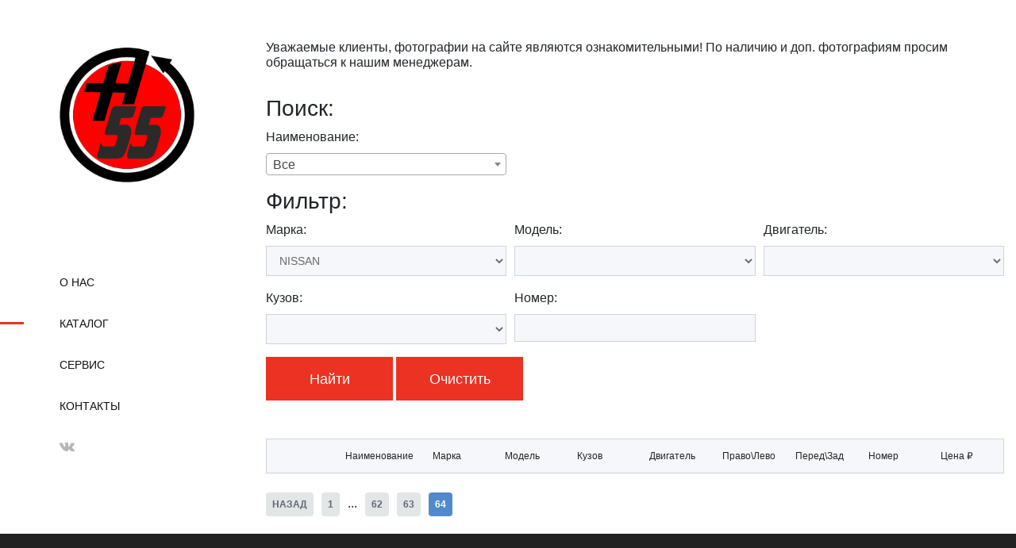

--- FILE ---
content_type: text/html; charset=UTF-8
request_url: https://n-55.ru/catalog/index.php?synonym=&mark=0_NISSAN&model=&mark_id=NISSAN&engine=&body=&number=&page=64
body_size: 11248
content:
<!DOCTYPE html>
<html lang="en">

<head>
    <meta charset="UTF-8">
    <meta name="description" content="">
    <meta http-equiv="X-UA-Compatible" content="IE=edge">
    <meta name="viewport" content="width=device-width, initial-scale=1, shrink-to-fit=no">
    <!-- The above 4 meta tags *must* come first in the head; any other head content must come *after* these tags -->

    <!-- Title  -->
    <title>Находка55 - контрактные запчасти из Японии в Омске | Каталог</title>

    <!-- Favicon  -->
    <link rel="icon" href="img/favicon.ico">

    <!-- Core Style CSS -->
    <link rel="stylesheet" href="css/core-style.css">
    <link rel="stylesheet" href="style.css">

    <!-- Bootstrap core CSS-->
    <link href="css/bootstrap.min.css" rel="stylesheet">

    <link href="https://cdnjs.cloudflare.com/ajax/libs/select2/4.0.6-rc.0/css/select2.min.css" rel="stylesheet" />
    <link href="https://cdnjs.cloudflare.com/ajax/libs/select2-bootstrap-theme/0.1.0-beta.10/select2-bootstrap.css" rel="stylesheet" />
    <link href="https://cdnjs.cloudflare.com/ajax/libs/select2-bootstrap-theme/0.1.0-beta.10/select2-bootstrap.min.css" rel="stylesheet" />

    <style>
    			.pagination_p {
    				list-style-type: none;
    				padding: 10px 0;
    				display: inline-flex;
    				justify-content: space-between;
    				box-sizing: border-box;
    			}
    			.pagination_p li {
    				box-sizing: border-box;
    				padding-right: 10px;
    			}
    			.pagination_p li a {
    				box-sizing: border-box;
    				background-color: #e2e6e6;
    				padding: 8px;
    				text-decoration: none;
    				font-size: 12px;
    				font-weight: bold;
    				color: #616872;
    				border-radius: 4px;
    			}
    			.pagination_p li a:hover {
    				background-color: #d4dada;
    			}
    			.pagination_p .next a, .pagination_p .prev a {
    				text-transform: uppercase;
    				font-size: 12px;
    			}
    			.pagination_p .currentpage a {
    				background-color: #518acb;
    				color: #fff;
    			}
    			.pagination_p .currentpage a:hover {
    				background-color: #518acb;
    			}
    			</style>
</head>

<body>
    <!-- ##### Main Content Wrapper Start ##### -->
    <div class="main-content-wrapper d-flex clearfix">

        <!-- Mobile Nav (max width 767px)-->
        <div class="mobile-nav">
            <!-- Navbar Brand -->
            <div class="amado-navbar-brand">
                <a href="index.php"><img src="img/logo.png" width="50" height="50" alt=""></a>
            </div>
            <!-- Navbar Toggler -->
            <div class="amado-navbar-toggler">
                <span></span><span></span><span></span>
            </div>
        </div>

        <!-- Header Area Start -->
        <header class="header-area clearfix">
            <!-- Close Icon -->
            <div class="nav-close">
                <i class="fa fa-close" aria-hidden="true"></i>
            </div>
            <!-- Logo -->
            <div class="logo">
                <a href="https://n-55.ru/" target="_blank"><img src="img/logo.png" alt=""></a>
            </div>
            <!-- Amado Nav -->
            <nav class="amado-nav">
                <ul>
                    <li><a href="https://n-55.ru/#about" target="_blank">О нас</a></li>
                    <li class="active"><a href="index.php" target="_blank">Каталог</a></li>
                    <li><a href="https://n-55.ru/#howto" target="_blank">Сервис</a></li>
                    <li><a href="https://n-55.ru/#contact" target="_blank">Контакты</a></li>
                </ul>
            </nav>
            <!-- Social Button -->
            <div class="social-info d-flex justify-content-between">
                <a href="https://vk.com/ipmorochev55" target="_blank"><i class="fa fa-vk" aria-hidden="true"></i></a>
            </div>
            <!-- Login Content -->
        </header>
        <!-- Header Area End -->

        <!-- Product Catagories Area Start -->
        <div class="products-catagories-area clearfix">
            <div class="container-fluid">
                <div class="checkout_details_area mt-50 clearfix">
                  <h6>Уважаемые клиенты, фотографии на сайте являются ознакомительными! По наличию и доп. фотографиям просим обращаться к нашим менеджерам.</h6>
                   <br>
                    <form action="index.php" method="POST" id="filter">
                        <h3>Поиск:</h3>
                        <div class="form-row">
                            <div class="form-group col-md-4">
                                <label for="f11">Наименование:</label>
                                <select class="form-control" name='synonym' onchange='this.form.submit()' id='f11'>
                                    <option value="" selected="selected">Все</option>

                                    <option value="airbag крыши">airbag крыши</option><option value="airbag на руль">airbag на руль</option><option value="airbag пассажирский">airbag пассажирский</option><option value="airbag под рулем">airbag под рулем</option><option value="cd-чейнджер">cd-чейнджер</option><option value="dvd rom">dvd rom</option><option value="srs кольцо">srs кольцо</option><option value="tv tuner">tv tuner</option><option value="абсорбер">абсорбер</option><option value="АКПП">АКПП</option><option value="амортизатор">амортизатор</option><option value="амортизатор багажника">амортизатор багажника</option><option value="амортизатор двери">амортизатор двери</option><option value="амортизатор капота">амортизатор капота</option><option value="антенна">антенна</option><option value="антенна иммобилайзера">антенна иммобилайзера</option><option value="балка">балка</option><option value="балка акпп">балка акпп</option><option value="балка под радиатор">балка под радиатор</option><option value="балка под редуктор">балка под редуктор</option><option value="балка подвески">балка подвески</option><option value="балка продольная">балка продольная</option><option value="балонник">балонник</option><option value="бампер">бампер</option><option value="барабан тормозной">барабан тормозной</option><option value="бардачок">бардачок</option><option value="бардачок в панель">бардачок в панель</option><option value="бардачок между сиденьями">бардачок между сиденьями</option><option value="бархотка стекла">бархотка стекла</option><option value="бачок">бачок</option><option value="бачок влагоудалителя">бачок влагоудалителя</option><option value="бачок гидроусилителя">бачок гидроусилителя</option><option value="бачок ГТЦ">бачок ГТЦ</option><option value="бачок гур">бачок гур</option><option value="бачок омывателя">бачок омывателя</option><option value="бачок расширительный">бачок расширительный</option><option value="бачок стеклоомывателя">бачок стеклоомывателя</option><option value="бензобак">бензобак</option><option value="блок abs">блок abs</option><option value="блок airbag">блок airbag</option><option value="блок efi">блок efi</option><option value="блок srs">блок srs</option><option value="блок иммобилайзер">блок иммобилайзер</option><option value="блок иммобилайзера">блок иммобилайзера</option><option value="блок клапанов">блок клапанов</option><option value="блок кнопок">блок кнопок</option><option value="блок комфорта">блок комфорта</option><option value="блок коррекции  фар">блок коррекции  фар</option><option value="блок подрулевых переключателей">блок подрулевых переключателей</option><option value="блок предохранителей">блок предохранителей</option><option value="блок предохранителей под капот">блок предохранителей под капот</option><option value="блок розжига">блок розжига</option><option value="блок розжига ксенона">блок розжига ксенона</option><option value="блок упр. стеклоподьемниками">блок упр. стеклоподьемниками</option><option value="блок управления">блок управления</option><option value="блок управления abs">блок управления abs</option><option value="блок управления airbag">блок управления airbag</option><option value="блок управления efi">блок управления efi</option><option value="блок управления esp">блок управления esp</option><option value="блок управления ets">блок управления ets</option><option value="блок управления акпп">блок управления акпп</option><option value="блок управления дверьми">блок управления дверьми</option><option value="блок управления замками">блок управления замками</option><option value="блок управления зеркалами">блок управления зеркалами</option><option value="блок управления климат-контролем">блок управления климат-контролем</option><option value="блок управления климатом сидений">блок управления климатом сидений</option><option value="блок управления освещением">блок управления освещением</option><option value="блок управления парковкой">блок управления парковкой</option><option value="блок управления раздаточной коробкой">блок управления раздаточной коробкой</option><option value="блок управления рулевой колонкой">блок управления рулевой колонкой</option><option value="блок управления рулевой рейкой">блок управления рулевой рейкой</option><option value="блок управления светом">блок управления светом</option><option value="блок управления стеклоочистителем">блок управления стеклоочистителем</option><option value="блок управления телефоном">блок управления телефоном</option><option value="блок управления форсунками">блок управления форсунками</option><option value="болт шкива коленвала">болт шкива коленвала</option><option value="бронепровод">бронепровод</option><option value="брызговик">брызговик</option><option value="брызговики комплект">брызговики комплект</option><option value="буксировочное кольцо">буксировочное кольцо</option><option value="вакуумник">вакуумник</option><option value="вентилятор">вентилятор</option><option value="вентилятор радиатора кондиционера">вентилятор радиатора кондиционера</option><option value="ветровик">ветровик</option><option value="ветровики комплект">ветровики комплект</option><option value="вискомуфта">вискомуфта</option><option value="вкладыш">вкладыш</option><option value="влагоотделитель">влагоотделитель</option><option value="воздуховод">воздуховод</option><option value="воздухозаборник">воздухозаборник</option><option value="втулка стабилизатора">втулка стабилизатора</option><option value="высоковольтные провода">высоковольтные провода</option><option value="гайки колесные">гайки колесные</option><option value="генератор">генератор</option><option value="гидрокомпенсатор">гидрокомпенсатор</option><option value="гидроусилитель">гидроусилитель</option><option value="главный тормозной">главный тормозной</option><option value="главный тормозной цилиндр">главный тормозной цилиндр</option><option value="главный цилиндр сцепления">главный цилиндр сцепления</option><option value="глушитель">глушитель</option><option value="горловина радиатора">горловина радиатора</option><option value="горловина топливного бака">горловина топливного бака</option><option value="гофра воздушного фильтра">гофра воздушного фильтра</option><option value="датчик">датчик</option><option value="датчик abs">датчик abs</option><option value="датчик airbag">датчик airbag</option><option value="датчик srs">датчик srs</option><option value="датчик vtec">датчик vtec</option><option value="датчик vvt-i">датчик vvt-i</option><option value="датчик дождя">датчик дождя</option><option value="датчик загрязнения воздуха">датчик загрязнения воздуха</option><option value="датчик замедления">датчик замедления</option><option value="датчик коленвала">датчик коленвала</option><option value="датчик курсовой устойчивости">датчик курсовой устойчивости</option><option value="датчик положения коленвала">датчик положения коленвала</option><option value="датчик положения распредвала">датчик положения распредвала</option><option value="датчик положения руля">датчик положения руля</option><option value="датчик расхода воздуха">датчик расхода воздуха</option><option value="датчик солнечного света">датчик солнечного света</option><option value="датчик температуры">датчик температуры</option><option value="датчик температуры салона">датчик температуры салона</option><option value="датчик удара">датчик удара</option><option value="датчик уровня кузова">датчик уровня кузова</option><option value="датчик уровня масла">датчик уровня масла</option><option value="датчик уровня охлаждающей жидкости">датчик уровня охлаждающей жидкости</option><option value="датчик уровня топлива">датчик уровня топлива</option><option value="датчик ускорения">датчик ускорения</option><option value="датчик холостого хода">датчик холостого хода</option><option value="дверь">дверь</option><option value="дверь 5-я">дверь 5-я</option><option value="двигатель">двигатель</option><option value="декоративная крышка двс">декоративная крышка двс</option><option value="декоративная крышка на двигатель">декоративная крышка на двигатель</option><option value="дефендер">дефендер</option><option value="дефлектор радиатора">дефлектор радиатора</option><option value="диагностический разъем">диагностический разъем</option><option value="динамик">динамик</option><option value="диск тормозной">диск тормозной</option><option value="дисплей информационный">дисплей информационный</option><option value="диффузор радиатора">диффузор радиатора</option><option value="домкрат">домкрат</option><option value="дросельная заслонка">дросельная заслонка</option><option value="дроссельная заслонка">дроссельная заслонка</option><option value="жабо">жабо</option><option value="заглушка">заглушка</option><option value="заглушка на крыло">заглушка на крыло</option><option value="задний дворник">задний дворник</option><option value="заливная горловина топливного бака">заливная горловина топливного бака</option><option value="замок">замок</option><option value="замок 5-й двери">замок 5-й двери</option><option value="замок двери">замок двери</option><option value="замок зажигания">замок зажигания</option><option value="замок капота">замок капота</option><option value="замок лючка бензобака">замок лючка бензобака</option><option value="защита">защита</option><option value="защита бампера">защита бампера</option><option value="защита двигателя">защита двигателя</option><option value="Защита днища">Защита днища</option><option value="защита замка капота">защита замка капота</option><option value="защита кпп">защита кпп</option><option value="защита под крыло">защита под крыло</option><option value="защита радиатора">защита радиатора</option><option value="защита топливного бака">защита топливного бака</option><option value="зеркало">зеркало</option><option value="зеркало на крыло">зеркало на крыло</option><option value="зеркало салона">зеркало салона</option><option value="интеркулер">интеркулер</option><option value="интеркуллер">интеркуллер</option><option value="ионизатор">ионизатор</option><option value="испаритель кондиционера">испаритель кондиционера</option><option value="камера заднего вида">камера заднего вида</option><option value="капот">капот</option><option value="кардан">кардан</option><option value="карданный вал">карданный вал</option><option value="карман">карман</option><option value="катализатор">катализатор</option><option value="катушка зажигания">катушка зажигания</option><option value="клапан">клапан</option><option value="клапан vvt-i">клапан vvt-i</option><option value="клапан вентиляции топливного бака">клапан вентиляции топливного бака</option><option value="клапан впускной">клапан впускной</option><option value="клапанная крышка">клапанная крышка</option><option value="клык бампера">клык бампера</option><option value="ключ зажигания">ключ зажигания</option><option value="кнопка">кнопка</option><option value="кнопка 4wd">кнопка 4wd</option><option value="кнопка 5-й двери">кнопка 5-й двери</option><option value="кнопка аварийной сигнализации">кнопка аварийной сигнализации</option><option value="кнопка запуска двигателя">кнопка запуска двигателя</option><option value="кнопка люка">кнопка люка</option><option value="кнопка мультируля">кнопка мультируля</option><option value="кнопка открывания багажника">кнопка открывания багажника</option><option value="кнопка регулировки зеркал">кнопка регулировки зеркал</option><option value="кнопка старта">кнопка старта</option><option value="кнопка стеклоподъемника">кнопка стеклоподъемника</option><option value="кнопка стояночного тормоза">кнопка стояночного тормоза</option><option value="ковер пола">ковер пола</option><option value="коврики комплект">коврики комплект</option><option value="кожух грм">кожух грм</option><option value="кожух радиатора">кожух радиатора</option><option value="кожух рулевой колонки">кожух рулевой колонки</option><option value="кожух рулевой рейки">кожух рулевой рейки</option><option value="кожух тормозного диска">кожух тормозного диска</option><option value="козырек солнцезащитный">козырек солнцезащитный</option><option value="коленвал">коленвал</option><option value="коллектор впускной">коллектор впускной</option><option value="колодки тормозные">колодки тормозные</option><option value="колпак">колпак</option><option value="колпак запасного колеса">колпак запасного колеса</option><option value="кольца поршневые">кольца поршневые</option><option value="кольцо глушителя">кольцо глушителя</option><option value="коммутатор">коммутатор</option><option value="компрессор">компрессор</option><option value="компрессор кондиционера">компрессор кондиционера</option><option value="компьютер">компьютер</option><option value="консоль">консоль</option><option value="консоль кпп">консоль кпп</option><option value="консоль магнитофона">консоль магнитофона</option><option value="консоль под щиток приборов">консоль под щиток приборов</option><option value="консоль центральная">консоль центральная</option><option value="контактная группа замка зажигания">контактная группа замка зажигания</option><option value="концевик двери">концевик двери</option><option value="концевик под педаль тормоза">концевик под педаль тормоза</option><option value="корзина сц.+диск">корзина сц.+диск</option><option value="корзина сцепления">корзина сцепления</option><option value="коробка для блока efi">коробка для блока efi</option><option value="корпус efi">корпус efi</option><option value="корпус воздушного фильтра">корпус воздушного фильтра</option><option value="корпус масляного фильтра">корпус масляного фильтра</option><option value="корпус радиатора печки">корпус радиатора печки</option><option value="корпус термостата">корпус термостата</option><option value="корректор фары">корректор фары</option><option value="коса двс">коса двс</option><option value="коса салона">коса салона</option><option value="крепление автомагнитолы">крепление автомагнитолы</option><option value="крепление аккумулятора">крепление аккумулятора</option><option value="крепление балки подвески">крепление балки подвески</option><option value="крепление бампера">крепление бампера</option><option value="крепление глушителя">крепление глушителя</option><option value="крепление запасного колеса">крепление запасного колеса</option><option value="крепление капота">крепление капота</option><option value="крепление радиатора">крепление радиатора</option><option value="крепление фары">крепление фары</option><option value="крестовина">крестовина</option><option value="крестовина рулевого управления">крестовина рулевого управления</option><option value="кронштейн">кронштейн</option><option value="кронштейн бампера">кронштейн бампера</option><option value="кронштейн усилителя бампера">кронштейн усилителя бампера</option><option value="крыло">крыло</option><option value="крыша">крыша</option><option value="крышка багажника">крышка багажника</option><option value="крышка зеркала заднего вида">крышка зеркала заднего вида</option><option value="крышка ремня ГРМ">крышка ремня ГРМ</option><option value="кулиса">кулиса</option><option value="лейба">лейба</option><option value="личинка замка">личинка замка</option><option value="личинка замка зажигания">личинка замка зажигания</option><option value="лобовина">лобовина</option><option value="лонжерон">лонжерон</option><option value="лючок бензобака">лючок бензобака</option><option value="лямбда-зонд">лямбда-зонд</option><option value="магнитофон">магнитофон</option><option value="масляный насос">масляный насос</option><option value="маховик">маховик</option><option value="механизм стояночного тормоза">механизм стояночного тормоза</option><option value="МКПП">МКПП</option><option value="молдинг">молдинг</option><option value="молдинг бампера">молдинг бампера</option><option value="молдинг на бампер">молдинг на бампер</option><option value="молдинг порога">молдинг порога</option><option value="монитор">монитор</option><option value="мост">мост</option><option value="мотор дворников">мотор дворников</option><option value="мотор печки">мотор печки</option><option value="мотор стеклоочистителя">мотор стеклоочистителя</option><option value="мотор стеклоподъемника">мотор стеклоподъемника</option><option value="моторчик омывателя стекла">моторчик омывателя стекла</option><option value="моторчик регулятора фаз газораспределения">моторчик регулятора фаз газораспределения</option><option value="муфта vvti">муфта vvti</option><option value="набор инструмента">набор инструмента</option><option value="накладка 5-й двери">накладка 5-й двери</option><option value="НАКЛАДКА ДВЕРИ">НАКЛАДКА ДВЕРИ</option><option value="накладка декоративная">накладка декоративная</option><option value="накладка замка багажника">накладка замка багажника</option><option value="накладка на дверь">накладка на дверь</option><option value="накладка на крыло">накладка на крыло</option><option value="накладка на стойку кузова">накладка на стойку кузова</option><option value="накладка на торпедо">накладка на торпедо</option><option value="накладка на торпеду">накладка на торпеду</option><option value="накладка порога">накладка порога</option><option value="накладка решетки радиатора">накладка решетки радиатора</option><option value="накладка щитка приборов">накладка щитка приборов</option><option value="направляющая бампера">направляющая бампера</option><option value="направляющая суппорта">направляющая суппорта</option><option value="насос воздушный">насос воздушный</option><option value="насос продувки катализатора">насос продувки катализатора</option><option value="натяжитель">натяжитель</option><option value="натяжитель приводного ремня">натяжитель приводного ремня</option><option value="обшивка багажника">обшивка багажника</option><option value="обшивка дверей">обшивка дверей</option><option value="обшивка двери багажника">обшивка двери багажника</option><option value="обшивка салона">обшивка салона</option><option value="обшивка стойки кузова">обшивка стойки кузова</option><option value="ограничитель двери">ограничитель двери</option><option value="опора стойки">опора стойки</option><option value="отбойник">отбойник</option><option value="панель">панель</option><option value="патрубок воздушного фильтра">патрубок воздушного фильтра</option><option value="патрубок интеркулера">патрубок интеркулера</option><option value="патрубок радиатора">патрубок радиатора</option><option value="патрубок радиатора печки">патрубок радиатора печки</option><option value="патрубок турбины">патрубок турбины</option><option value="педаль газа">педаль газа</option><option value="педаль подачи топлива">педаль подачи топлива</option><option value="педаль ручника">педаль ручника</option><option value="педаль тормоза">педаль тормоза</option><option value="пенопласт в бампер">пенопласт в бампер</option><option value="пепельница">пепельница</option><option value="переключатель подрулевой управления магнитолой">переключатель подрулевой управления магнитолой</option><option value="петля 5-двери">петля 5-двери</option><option value="петля багажника">петля багажника</option><option value="петля дверная">петля дверная</option><option value="петля капота">петля капота</option><option value="петля крышки багажника">петля крышки багажника</option><option value="планка под лобовое стекло">планка под лобовое стекло</option><option value="плафон">плафон</option><option value="плафон салонный">плафон салонный</option><option value="площадка под аккумулятор">площадка под аккумулятор</option><option value="поводок дворника">поводок дворника</option><option value="поводок стеклоочистителя">поводок стеклоочистителя</option><option value="повторитель в бампер">повторитель в бампер</option><option value="повторитель в крыло">повторитель в крыло</option><option value="повторитель поворота">повторитель поворота</option><option value="подкрылок">подкрылок</option><option value="подлокотник">подлокотник</option><option value="подрулевой переключатель">подрулевой переключатель</option><option value="подрулевые лепестки">подрулевые лепестки</option><option value="подставка под ногу">подставка под ногу</option><option value="подстаканник">подстаканник</option><option value="подушка акпп">подушка акпп</option><option value="подушка балки">подушка балки</option><option value="подушка глушителя">подушка глушителя</option><option value="подушка двигателя">подушка двигателя</option><option value="подушка двс">подушка двс</option><option value="подушка кпп">подушка кпп</option><option value="подушка редуктора">подушка редуктора</option><option value="подшипник">подшипник</option><option value="подшипник опоры стойки">подшипник опоры стойки</option><option value="подшипник ступичный">подшипник ступичный</option><option value="полка">полка</option><option value="полка багажника">полка багажника</option><option value="помпа">помпа</option><option value="помпа водяная">помпа водяная</option><option value="порог">порог</option><option value="порог кузова">порог кузова</option><option value="порожек пластиковый">порожек пластиковый</option><option value="поршень с шатуном">поршень с шатуном</option><option value="привод">привод</option><option value="привод троса круиз-контрля">привод троса круиз-контрля</option><option value="прикуриватель">прикуриватель</option><option value="пробка бензобака">пробка бензобака</option><option value="провод высокого напряжения (комплект)">провод высокого напряжения (комплект)</option><option value="проводка датчика ABS">проводка датчика ABS</option><option value="проводка салона">проводка салона</option><option value="прокладка">прокладка</option><option value="прокладка впускного коллектора">прокладка впускного коллектора</option><option value="прокладка выпускного коллектора">прокладка выпускного коллектора</option><option value="прокладка клапанной крышки">прокладка клапанной крышки</option><option value="прокладка помпы">прокладка помпы</option><option value="ПРОКЛАДКА ФИЛЬТРА">ПРОКЛАДКА ФИЛЬТРА</option><option value="пружина">пружина</option><option value="пульт управления навигацией">пульт управления навигацией</option><option value="пыльник">пыльник</option><option value="рабочий цилиндр сцепления">рабочий цилиндр сцепления</option><option value="радиатор гидроусилителя">радиатор гидроусилителя</option><option value="радиатор кондиционера">радиатор кондиционера</option><option value="радиатор основной">радиатор основной</option><option value="радиатор печки">радиатор печки</option><option value="раздатка">раздатка</option><option value="раздаточная коробка">раздаточная коробка</option><option value="рамка магнитофона">рамка магнитофона</option><option value="рамка радиатора">рамка радиатора</option><option value="распорка">распорка</option><option value="распредвал">распредвал</option><option value="регулятор давления топлива">регулятор давления топлива</option><option value="регулятор подсветки панели приборов">регулятор подсветки панели приборов</option><option value="регулятор холостого хода">регулятор холостого хода</option><option value="редуктор">редуктор</option><option value="резистор вентилятора охлаждения">резистор вентилятора охлаждения</option><option value="резистор топливного насоса">резистор топливного насоса</option><option value="рейка топливная">рейка топливная</option><option value="рейлинги">рейлинги</option><option value="реле">реле</option><option value="реле поворота">реле поворота</option><option value="реле стартера">реле стартера</option><option value="реле топливного насоса">реле топливного насоса</option><option value="ремень">ремень</option><option value="ремень безопасности">ремень безопасности</option><option value="ремень грм">ремень грм</option><option value="ремень клиновой">ремень клиновой</option><option value="ремкомплект">ремкомплект</option><option value="реостат">реостат</option><option value="ресничка">ресничка</option><option value="решетка в бампер">решетка в бампер</option><option value="решетка радиатора">решетка радиатора</option><option value="ролик">ролик</option><option value="ролик навесного оборудования">ролик навесного оборудования</option><option value="ролик натяжной">ролик натяжной</option><option value="ролик обводной">ролик обводной</option><option value="рулевая колонка">рулевая колонка</option><option value="рулевая рейка">рулевая рейка</option><option value="рулевой карданчик">рулевой карданчик</option><option value="руль с airbag">руль с airbag</option><option value="ручка в салоне">ручка в салоне</option><option value="ручка двери">ручка двери</option><option value="ручка двери внешняя">ручка двери внешняя</option><option value="ручка двери внутренняя">ручка двери внутренняя</option><option value="ручка кпп">ручка кпп</option><option value="ручка открытия багажника">ручка открытия багажника</option><option value="ручка открытия капота">ручка открытия капота</option><option value="ручка ручника">ручка ручника</option><option value="рычаг">рычаг</option><option value="рычаг продольный">рычаг продольный</option><option value="сайлентблок">сайлентблок</option><option value="сальник">сальник</option><option value="сальник клапана">сальник клапана</option><option value="сальник коленвала">сальник коленвала</option><option value="сальник привода">сальник привода</option><option value="сальник распредвала">сальник распредвала</option><option value="светильник салона">светильник салона</option><option value="светоотражатель">светоотражатель</option><option value="свеча накала">свеча накала</option><option value="селектор акпп">селектор акпп</option><option value="сервопривод">сервопривод</option><option value="сервопривод заслонок печки">сервопривод заслонок печки</option><option value="сигнал звуковой">сигнал звуковой</option><option value="сидение">сидение</option><option value="соленоид регулятора фаз газораспределения">соленоид регулятора фаз газораспределения</option><option value="стабилизатор">стабилизатор</option><option value="стартер">стартер</option><option value="стекло 5-й двери">стекло 5-й двери</option><option value="стеклоподъемник">стеклоподъемник</option><option value="стеклоподъемник 5-й двери">стеклоподъемник 5-й двери</option><option value="стойка">стойка</option><option value="стойка кузова средняя">стойка кузова средняя</option><option value="стойка стабилизатора">стойка стабилизатора</option><option value="стоп-сигнал">стоп-сигнал</option><option value="ступица">ступица</option><option value="суппорт">суппорт</option><option value="сцепление">сцепление</option><option value="телевизор">телевизор</option><option value="тнвд">тнвд</option><option value="топливный бак">топливный бак</option><option value="топливный насос">топливный насос</option><option value="топливный шланг">топливный шланг</option><option value="тормозной вакум">тормозной вакум</option><option value="тормозной диск">тормозной диск</option><option value="тормозной цилиндр">тормозной цилиндр</option><option value="тормозные колодки">тормозные колодки</option><option value="трамблер">трамблер</option><option value="трапеция дворников">трапеция дворников</option><option value="трос акпп">трос акпп</option><option value="трос багажника">трос багажника</option><option value="трос бензобака">трос бензобака</option><option value="трос капота">трос капота</option><option value="трос переключения кпп">трос переключения кпп</option><option value="трос ручника">трос ручника</option><option value="тросик газа">тросик газа</option><option value="тросик кикдауна">тросик кикдауна</option><option value="тросик кпп">тросик кпп</option><option value="тросик ручника">тросик ручника</option><option value="трубка кондиционера">трубка кондиционера</option><option value="трубка охлаждения акпп">трубка охлаждения акпп</option><option value="трубка тнвд">трубка тнвд</option><option value="трубка топливная">трубка топливная</option><option value="турбина">турбина</option><option value="тяга поперечная">тяга поперечная</option><option value="уголок">уголок</option><option value="уголок жабо">уголок жабо</option><option value="уголок зеркала">уголок зеркала</option><option value="уголок крыла">уголок крыла</option><option value="уголок подкрылка">уголок подкрылка</option><option value="уплотнение дверное">уплотнение дверное</option><option value="уплотнитель радиатора">уплотнитель радиатора</option><option value="усиление бампера">усиление бампера</option><option value="усилитель бампера">усилитель бампера</option><option value="усилитель звука">усилитель звука</option><option value="фара">фара</option><option value="фильтр воздушный">фильтр воздушный</option><option value="фильтр масляный">фильтр масляный</option><option value="фильтр паров топлива">фильтр паров топлива</option><option value="фильтр топливный">фильтр топливный</option><option value="фонарь заднего хода">фонарь заднего хода</option><option value="форсунка">форсунка</option><option value="холодильник">холодильник</option><option value="цапфа">цапфа</option><option value="часы">часы</option><option value="шаровая опора">шаровая опора</option><option value="шатун">шатун</option><option value="шкив">шкив</option><option value="шкив коленвала">шкив коленвала</option><option value="шланг">шланг</option><option value="шланг акпп">шланг акпп</option><option value="шланг гидроусилителя">шланг гидроусилителя</option><option value="шланг гидроусилителя руля">шланг гидроусилителя руля</option><option value="шланг кондиционера">шланг кондиционера</option><option value="шланг топливный">шланг топливный</option><option value="шланг тормозной">шланг тормозной</option><option value="шлейф-лента air bag">шлейф-лента air bag</option><option value="шрус">шрус</option><option value="шторка багажника">шторка багажника</option><option value="шторка окна">шторка окна</option><option value="щиток приборов">щиток приборов</option><option value="щиток тормозного диска">щиток тормозного диска</option><option value="щуп масляный">щуп масляный</option><option value="электропривод">электропривод</option><option value="эмблема">эмблема</option>
                                </select>
                            </div>
                        </div>
                        <h3>Фильтр:</h3>
                        <div class="form-row">
                            <div class="form-group col-md-4">
                                <label for="f22">Марка:</label>
                                <select class="form-control" name='mark' onchange='this.form.submit()' id='f22'>
                                    <option value="" selected="selected">Все</option>

                                    <option value="0_"></option><option value="0_ACURA">ACURA</option><option value="0_AUDI">AUDI</option><option value="0_BMW">BMW</option><option value="0_CHERY">CHERY</option><option value="0_CHEVROLET">CHEVROLET</option><option value="0_DAEWOO">DAEWOO</option><option value="0_DAIHATSU">DAIHATSU</option><option value="0_DODGE">DODGE</option><option value="0_ECLIPSE">ECLIPSE</option><option value="0_FORD">FORD</option><option value="0_GATHERS">GATHERS</option><option value="0_HONDA">HONDA</option><option value="0_HYUNDAI">HYUNDAI</option><option value="0_INFINITI">INFINITI</option><option value="0_ISUZU">ISUZU</option><option value="0_KIA">KIA</option><option value="0_LEXUS">LEXUS</option><option value="0_MAZDA">MAZDA</option><option value="0_MERCEDES">MERCEDES</option><option value="0_MITSUBISHI">MITSUBISHI</option><option value="0_NISSAN" selected="selected">NISSAN</option><option value="0_OPEL">OPEL</option><option value="0_PANASONIC">PANASONIC</option><option value="0_PIONEER">PIONEER</option><option value="0_RENAULT">RENAULT</option><option value="0_SANYO">SANYO</option><option value="0_SONY">SONY</option><option value="0_SUBARU">SUBARU</option><option value="0_SUZUKI">SUZUKI</option><option value="0_TOYOTA">TOYOTA</option><option value="0_VOLKSWAGEN">VOLKSWAGEN</option><option value="0_VOLVO">VOLVO</option>
                                </select>
                            </div>
                            <div class="form-group col-md-4">
                                <label for="f33">Модель:</label>
                                <select class="form-control" name='model' onchange='this.form.submit()' id='f33'>
                                    <option value="" selected="selected">Все</option>

                                    <option value="" selected="selected"></option><option value="AD">AD</option><option value="AVENIR">AVENIR</option><option value="BASSARA">BASSARA</option><option value="BLUEBIRD">BLUEBIRD</option><option value="BLUEBIRD SYLPHY">BLUEBIRD SYLPHY</option><option value="CARAVAN">CARAVAN</option><option value="CEDRIC">CEDRIC</option><option value="CEFIRO">CEFIRO</option><option value="CUBE">CUBE</option><option value="DUALIS">DUALIS</option><option value="ELGRAND">ELGRAND</option><option value="EXPERT">EXPERT</option><option value="FAIRLADY Z">FAIRLADY Z</option><option value="FUGA">FUGA</option><option value="GLORIA">GLORIA</option><option value="JUKE">JUKE</option><option value="LAFESTA">LAFESTA</option><option value="LIBERTY">LIBERTY</option><option value="MARCH">MARCH</option><option value="MAXIMA">MAXIMA</option><option value="MOCO">MOCO</option><option value="MURANO">MURANO</option><option value="NOTE">NOTE</option><option value="PATHFINDER">PATHFINDER</option><option value="PATROL">PATROL</option><option value="PRAIRIE">PRAIRIE</option><option value="PRESAGE">PRESAGE</option><option value="PRIMERA">PRIMERA</option><option value="PULSAR">PULSAR</option><option value="QASHQAI">QASHQAI</option><option value="RNESSA">RNESSA</option><option value="SERENA">SERENA</option><option value="SILVIA">SILVIA</option><option value="SKYLINE">SKYLINE</option><option value="SUNNY">SUNNY</option><option value="TEANA">TEANA</option><option value="TERRANO">TERRANO</option><option value="TIIDA">TIIDA</option><option value="TINO">TINO</option><option value="URVAN">URVAN</option><option value="WINGROAD">WINGROAD</option><option value="X-TRAIL">X-TRAIL</option>
                                </select>
                            </div>
                            <div class="form-group col-md-4">
                                <label for="f34">Двигатель:</label>
                                <select class="form-control" name='engine' onchange='this.form.submit()' id='f34'>
                                    <option value="" selected="selected">Все</option>

                                    <option value="" selected="selected"></option><option value="-">-</option><option value="4J10">4J10</option><option value="CD20-T">CD20-T</option><option value="CG10DE">CG10DE</option><option value="CG13DE">CG13DE</option><option value="CGA3DE">CGA3DE</option><option value="CR12DE">CR12DE</option><option value="CR14DE">CR14DE</option><option value="GA13DE">GA13DE</option><option value="GA15DE">GA15DE</option><option value="GA16DE">GA16DE</option><option value="HR15DE">HR15DE</option><option value="HR16DE">HR16DE</option><option value="K6A">K6A</option><option value="KA24DE">KA24DE</option><option value="M9R">M9R</option><option value="MR18DE">MR18DE</option><option value="MR20DD">MR20DD</option><option value="MR20DE">MR20DE</option><option value="QG-18">QG-18</option><option value="QG13DE">QG13DE</option><option value="QG15">QG15</option><option value="QG15-DE">QG15-DE</option><option value="QG15DE">QG15DE</option><option value="QG18-DE">QG18-DE</option><option value="QG18DE">QG18DE</option><option value="QR20DE">QR20DE</option><option value="QR25DE">QR25DE</option><option value="RB20DE">RB20DE</option><option value="RB25DE">RB25DE</option><option value="RD28TE">RD28TE</option><option value="SR18DE">SR18DE</option><option value="SR20-DE">SR20-DE</option><option value="SR20-VE">SR20-VE</option><option value="SR20DE">SR20DE</option><option value="SR20DET">SR20DET</option><option value="SR20VE">SR20VE</option><option value="VG20E">VG20E</option><option value="VG30">VG30</option><option value="VG30E">VG30E</option><option value="VG33E">VG33E</option><option value="VQ20DE">VQ20DE</option><option value="VQ25-DD">VQ25-DD</option><option value="VQ25DD">VQ25DD</option><option value="VQ25DE">VQ25DE</option><option value="VQ30DD">VQ30DD</option><option value="VQ30DE">VQ30DE</option><option value="VQ30DET">VQ30DET</option><option value="VQ35">VQ35</option><option value="VQ35DE">VQ35DE</option><option value="VQ35HR">VQ35HR</option><option value="YD22DDi">YD22DDi</option><option value="YD25DDTi">YD25DDTi</option><option value="ZD30DDTi">ZD30DDTi</option><option value="ZD30DDTI">ZD30DDTI</option>
                                </select>
                            </div>
                            <div class="form-group col-md-4">
                                <label for="f35">Кузов:</label>
                                <select class="form-control" name='body' onchange='this.form.submit()' id='f35'>
                                    <option value="" selected="selected">Все</option>

                                    <option value="" selected="selected"></option><option value="A32">A32</option><option value="A33">A33</option><option value="AK11">AK11</option><option value="AK12">AK12</option><option value="ALE50">ALE50</option><option value="ATWE50">ATWE50</option><option value="AZ10">AZ10</option><option value="B30">B30</option><option value="BNK12">BNK12</option><option value="BZ11">BZ11</option><option value="BZ12">BZ12</option><option value="C11">C11</option><option value="C23">C23</option><option value="C24">C24</option><option value="C25">C25</option><option value="C26">C26</option><option value="CPV35">CPV35</option><option value="E25">E25</option><option value="FB14">FB14</option><option value="FB15">FB15</option><option value="FG10">FG10</option><option value="FN14">FN14</option><option value="FN15">FN15</option><option value="FNB14">FNB14</option><option value="FNB15">FNB15</option><option value="HR33">HR33</option><option value="HR34">HR34</option><option value="HY34">HY34</option><option value="J10">J10</option><option value="J31">J31</option><option value="J32">J32</option><option value="M12">M12</option><option value="MG21S">MG21S</option><option value="MY34">MY34</option><option value="N30">N30</option><option value="NC25">NC25</option><option value="NE11">NE11</option><option value="NJ10">NJ10</option><option value="NT31">NT31</option><option value="P11">P11</option><option value="P12">P12</option><option value="PC24">PC24</option><option value="PM12">PM12</option><option value="PNU31">PNU31</option><option value="PNW10">PNW10</option><option value="PNW11">PNW11</option><option value="PNZ50">PNZ50</option><option value="PNZ51">PNZ51</option><option value="PY50">PY50</option><option value="QG10">QG10</option><option value="QU14">QU14</option><option value="R50">R50</option><option value="R51">R51</option><option value="RM12">RM12</option><option value="S14">S14</option><option value="T30">T30</option><option value="T31">T31</option><option value="T32">T32</option><option value="TNJ31">TNJ31</option><option value="TNU31">TNU31</option><option value="TP12">TP12</option><option value="TR50">TR50</option><option value="TU31">TU31</option><option value="U14">U14</option><option value="U30">U30</option><option value="U31">U31</option><option value="V10">V10</option><option value="V35">V35</option><option value="V36">V36</option><option value="VFY11">VFY11</option><option value="VW11">VW11</option><option value="VWE25">VWE25</option><option value="VY11">VY11</option><option value="W11">W11</option><option value="WD21">WD21</option><option value="WFY10">WFY10</option><option value="WRY11">WRY11</option><option value="WTP12">WTP12</option><option value="Y10">Y10</option><option value="Y11">Y11</option><option value="Y12">Y12</option><option value="Y31">Y31</option><option value="Y32">Y32</option><option value="Y33">Y33</option><option value="Y34">Y34</option><option value="Y50">Y50</option><option value="Y61">Y61</option><option value="YF15">YF15</option><option value="Z10">Z10</option><option value="Z33">Z33</option><option value="Z50">Z50</option>
                                </select>
                            </div>
                            <div class="form-group col-md-4">
                                <label for="f36">Номер:</label>
                                <input class="form-control" type="text" name='number' id='f36' maxlength="256" onchange='this.form.submit()' value="">
                            </div>
                        </div>
                        <button class="amado-btn red-btn" onclick="this.form.submit()">Найти</button>
                        <button class="amado-btn red-btn" onclick="resetForm()">Очистить</button>
                    </form>
                </div>
                <br><br>
                
                        <table class="table table-responsive">
                            <thead>
                                <tr>
                                    <th></th>
                                    <th>Наименование</th>
                                    <th>Марка</th>
                                    <th>Модель</th>
                                    <th>Кузов</th>
                                    <th>Двигатель</th>
                                    <th>Право\Лево</th>
                                    <th>Перед\Зад</th>
                                    <th>Номер</th>
                                    <th>Цена ₽</th>
                                </tr>
                            </thead>
                            <tbody></tbody>
                        </table>                          			<ul class="pagination_p">
          				          				<li class="prev"><a href="index.php?synonym=&mark=0_NISSAN&model=&mark_id=NISSAN&engine=&body=&number=&page=63">Назад</a></li>
          				
          				          				<li class="start"><a href="index.php?synonym=&mark=0_NISSAN&model=&mark_id=NISSAN&engine=&body=&number=&page=1">1</a></li>
          				<li class="dots">...</li>
          				
          				<li class="page"><a href="index.php?synonym=&mark=0_NISSAN&model=&mark_id=NISSAN&engine=&body=&number=&page=62">62</a></li>          				<li class="page"><a href="index.php?synonym=&mark=0_NISSAN&model=&mark_id=NISSAN&engine=&body=&number=&page=63">63</a></li>
          				<li class="currentpage"><a href="index.php?synonym=&mark=0_NISSAN&model=&mark_id=NISSAN&engine=&body=&number=&page=64">64</a></li>

          				          				
          				
          				          			</ul>
          			            </div>
        </div>
        <!-- Product Catagories Area End -->
    </div>
    <!-- ##### Main Content Wrapper End ##### -->

    <!-- ##### Footer Area Start ##### -->
    <footer class="footer">
        <div class="container">
            <div class="text-center">
                <br><br>
                <small>г.Омск, ул 22 Декабря 30а<br>    <span class="callibri_phone">+7 (3812) 795-903<br>+7 (913) 633-71-70</span>    </small>
                <br>
                <small><a class="red-link" href="mailto:manager@n-55.ru">manager@n-55.ru</a></small>
                <br>
                <small>АТЦ Находка55 &copy; <script>document.write(new Date().getFullYear());</script></small>
                <br>
                              <small>ИП Морочев Юрий Сергеевич ОГРН 311554323400104</small>
                              <br>
                <small>
                    <a class="red-link" href="privacy-policy.html" target="_blank">Политика конфиденциальности</a>
                </small>
                <br>
                <small class="copywrite"><!-- Link back to Colorlib can't be removed. Template is licensed under CC BY 3.0. -->
                    Copyright &copy;<script>document.write(new Date().getFullYear());</script> All rights reserved | This template is made with <i class="fa fa-heart-o" aria-hidden="true"></i> by <a class="red-link" href="https://colorlib.com" target="_blank">Colorlib</a>
                    <!-- Link back to Colorlib can't be removed. Template is licensed under CC BY 3.0. -->
                </small>
                <br><br>
            </div>
        </div>
    </footer>
    <!-- ##### Footer Area End ##### -->

    <script type='text/javascript'>
        function resetForm() {
            var elements = document.getElementsByTagName('select');
            for (var i = 0; i < elements.length; i++) {
                elements[i].selectedIndex = 0;
            }
            var element = document.getElementById('f36');
            element.value = "";
            var form = document.getElementById('filter');
            form.submit();
        }
    </script>

    <script type='text/javascript'>
    function searchForm() {
        var form = document.getElementById('search');
        form.submit();
    }
    </script>

    <!-- ##### jQuery (Necessary for All JavaScript Plugins) ##### -->
    <script src="js/jquery/jquery-3.2.1.min.js"></script>
    <!-- Popper js -->
    <script src="js/popper.min.js"></script>
    <!-- Bootstrap js -->
    <script src="js/bootstrap.min.js"></script>
    <!-- Plugins js -->
    <script src="js/plugins.js"></script>
    <!-- Active js
    <script src="js/active.js"></script>-->

    <script src="https://cdnjs.cloudflare.com/ajax/libs/select2/4.0.6-rc.0/js/select2.min.js"></script>

    <script type='text/javascript'>
    $(document).ready(function() {
        $("#f11").select2();
    });
    </script>


    <script src="//cdn.callibri.ru/callibri.js" type="text/javascript" charset="utf-8"></script>

</body>

</html>


--- FILE ---
content_type: text/css
request_url: https://n-55.ru/catalog/css/core-style.css
body_size: 8484
content:
/* [Master Stylesheet v-1.0.0] */
/* :: :: 1.0 Import Fonts */
@import url(../css/owl.carousel.css);
@import url(../css/animate.css);
@import url(../css/magnific-popup.css);
@import url(../css/jquery-ui.min.css);
@import url(../css/nice-select.css);
@import url(../css/font-awesome.min.css);
@font-face {
  font-family: 'helveticaneuebold';
  src: url("../fonts/helvetica_neu_bold-webfont.woff2") format("woff2"), url("../fonts/helvetica_neu_bold-webfont.woff") format("woff");
  font-weight: normal;
  font-style: normal; }
@font-face {
  font-family: 'helveticaneuemedium';
  src: url("../fonts/helveticaneue_medium-webfont.woff2") format("woff2"), url("../fonts/helveticaneue_medium-webfont.woff") format("woff");
  font-weight: normal;
  font-style: normal; }
/* :: 2.0 Import All CSS */
/* :: 3.0 Base CSS */
* {
  margin: 0;
  padding: 0; }

body {
  font-family: "helveticaneuemedium";
  font-size: 16px; }

.pagination{
  display:inline-block;
  padding-left:0;
  margin:20px 0;
  border-radius:4px
}
.pagination>li{
  display:inline
}
.pagination>li>a,.pagination>li>span{
  position:relative;
  float:left;
  padding:6px 12px;
  margin-left:-1px;
  line-height:1.42857143;
  color:#EB3223;
  text-decoration:none;
  background-color:#fff;
  border:1px solid #ddd
}
.pagination>li:first-child>a,.pagination>li:first-child>span{
  margin-left:0;
  border-top-left-radius:4px;
  border-bottom-left-radius:4px
}
.pagination>li:last-child>a,.pagination>li:last-child>span{
  border-top-right-radius:4px;
  border-bottom-right-radius:4px
}
.pagination>li>a:hover,.pagination>li>span:hover,.pagination>li>a:focus,.pagination>li>span:focus{
  color:#EB3223;
  background-color:#eee;
  border-color:#ddd
}
.pagination>.active>a,.pagination>.active>span,.pagination>.active>a:hover,.pagination>.active>span:hover,.pagination>.active>a:focus,.pagination>.active>span:focus{
  z-index:2;
  color:#fff;
  cursor:default;
  background-color:#EB3223;
  border-color:#EB3223
}
.pagination>.disabled>span,.pagination>.disabled>span:hover,.pagination>.disabled>span:focus,.pagination>.disabled>a,.pagination>.disabled>a:hover,.pagination>.disabled>a:focus{
  color:#777;
  cursor:not-allowed;
  background-color:#fff;
  border-color:#ddd
}
.pagination-lg>li>a,.pagination-lg>li>span{
  padding:10px 16px;
  font-size:18px
}
.pagination-lg>li:first-child>a,.pagination-lg>li:first-child>span{
  border-top-left-radius:6px;
  border-bottom-left-radius:6px
}
.pagination-lg>li:last-child>a,.pagination-lg>li:last-child>span{
  border-top-right-radius:6px;
  border-bottom-right-radius:6px
}
.pagination-sm>li>a,.pagination-sm>li>span{
  padding:5px 10px;
  font-size:12px
}
.pagination-sm>li:first-child>a,.pagination-sm>li:first-child>span{
  border-top-left-radius:3px;
  border-bottom-left-radius:3px
}
.pagination-sm>li:last-child>a,.pagination-sm>li:last-child>span{
  border-top-right-radius:3px;
  border-bottom-right-radius:3px
}

h1,
h2,
h3,
h4,
h5,
h6 {
  color: #242424;
  line-height: 1.3;
  font-weight: 400; }

p {
  color: #6d6d6d;
  font-size: 16px;
  line-height: 1.9;
  font-weight: 400; }

a {
  -webkit-transition: all 500ms ease 0s;
  transition: all 500ms ease 0s;
  text-decoration: none;
  outline: 0 solid transparent;
  color: #131212;
  font-weight: 400;
  font-size: 12px; }
  a:hover, a:focus {
    -webkit-transition: all 500ms ease 0s;
    transition: all 500ms ease 0s;
    text-decoration: none;
    outline: 0 solid transparent;
    color: #131212;
    font-weight: 400;
    font-size: 12px; }

ul,
ol {
  margin: 0; }
  ul li,
  ol li {
    list-style: none; }

img {
  height: auto;
  max-width: 100%; }

/* Spacing */
.mt-15 {
  margin-top: 15px !important; }

.mt-30 {
  margin-top: 30px !important; }

.mt-50 {
  margin-top: 50px !important; }

.mt-70 {
  margin-top: 70px !important; }

.mt-100 {
  margin-top: 100px !important; }

.mb-15 {
  margin-bottom: 15px !important; }

.mb-30 {
  margin-bottom: 30px !important; }

.mb-50 {
  margin-bottom: 50px !important; }

.mb-70 {
  margin-bottom: 70px !important; }

.mb-100 {
  margin-bottom: 100px !important; }

.ml-15 {
  margin-left: 15px !important; }

.ml-30 {
  margin-left: 30px !important; }

.ml-50 {
  margin-left: 50px !important; }

.mr-15 {
  margin-right: 15px !important; }

.mr-30 {
  margin-right: 30px !important; }

.mr-50 {
  margin-right: 50px !important; }

/* Height */
.height-400 {
  height: 400px !important; }

.height-500 {
  height: 500px !important; }

.height-600 {
  height: 600px !important; }

.height-700 {
  height: 700px !important; }

.height-800 {
  height: 800px !important; }

/* Section Padding */
.section-padding-100 {
  padding-top: 100px;
  padding-bottom: 100px; }

.section-padding-100-0 {
  padding-top: 100px;
  padding-bottom: 0; }

.section-padding-0-100 {
  padding-top: 0;
  padding-bottom: 100px; }

/* Section Heading */
.section-heading {
  margin-bottom: 50px;
  position: relative;
  z-index: 1; }
  .section-heading h2 {
    font-size: 30px;
    margin-bottom: 0;
    text-transform: capitalize;
    font-weight: 600; }
  .section-heading.text-left {
    text-align: left !important; }

/* Miscellaneous */
.bg-img {
  background-position: center center;
  background-size: cover;
  background-repeat: no-repeat; }

.bg-white {
  background-color: #ffffff !important; }

.bg-dark {
  background-color: #000000 !important; }

.bg-transparent {
  background-color: transparent !important; }

.font-bold {
  font-weight: 700; }

.font-light {
  font-weight: 300; }

.bg-overlay,
.bg-overlay-white {
  position: relative;
  z-index: 2;
  background-position: center center;
  background-size: cover; }
  .bg-overlay:hover,
  .bg-overlay-white:hover {
    position: absolute;
    z-index: -1;
    top: 0;
    left: 0;
    width: 100%;
    height: 100%;
    content: ""; }

.bg-overlay:hover {
  background-color: rgba(0, 0, 0, 0.5); }

.bg-overlay-white:hover {
  background-color: rgba(255, 255, 255, 0.9); }

.mfp-image-holder .mfp-close,
.mfp-iframe-holder .mfp-close {
  color: #FFF;
  right: 0;
  padding-right: 0;
  width: 30px;
  height: 30px;
  background-color: #fbb710;
  line-height: 30px;
  text-align: center;
  position: absolute;
  top: 40px;
  right: -30px; }
  @media only screen and (max-width: 767px) {
    .mfp-image-holder .mfp-close,
    .mfp-iframe-holder .mfp-close {
      right: 0; } }

.navbar-toggler {
  background-color: #fbb710;
  border-radius: 0;
  margin-bottom: 15px; }
  .navbar-toggler i {
    font-size: 12px;
    color: #fff; }

@media only screen and (min-width: 768px) and (max-width: 991px) {
  .navbar {
    display: block; } }
@media only screen and (max-width: 767px) {
  .navbar {
    display: block; } }

.mobile-nav {
  position: fixed;
  width: 100%;
  height: 70px;
  background-color: #fff;
  z-index: 3000;
  top: 0;
  left: 0;
  right: 0;
  padding: 0.5em 2em;
  -webkit-box-align: center;
  -ms-flex-align: center;
  -ms-grid-row-align: center;
  align-items: center;
  -webkit-box-pack: justify;
  -ms-flex-pack: justify;
  justify-content: space-between;
  box-shadow: 0 4px 15px 0 rgba(0, 0, 0, 0.15);
  display: none; }
  @media only screen and (max-width: 767px) {
    .mobile-nav {
      display: -webkit-box;
      display: -ms-flexbox;
      display: flex; } }
  .mobile-nav .amado-navbar-brand {
    -webkit-box-flex: 0;
    -ms-flex: 0 0 70px;
    flex: 0 0 70px;
    max-width: 70px; }
    .mobile-nav .amado-navbar-brand a {
      display: block;
      max-width: 70px; }
  .mobile-nav .amado-navbar-toggler {
    cursor: pointer; }
    .mobile-nav .amado-navbar-toggler span {
      width: 28px;
      height: 3px;
      background-color: #fbb710;
      display: block;
      margin-bottom: 5px;
      border-radius: 2px; }
      .mobile-nav .amado-navbar-toggler span:last-child {
        margin-bottom: 0; }

/* ScrollUp */
#scrollUp {
  background-color: #fbb710;
  border-radius: 0;
  bottom: 60px;
  box-shadow: 0 2px 6px 0 rgba(0, 0, 0, 0.3);
  color: #ffffff;
  font-size: 24px;
  height: 40px;
  line-height: 40px;
  right: 60px;
  text-align: center;
  width: 40px;
  -webkit-transition-duration: 500ms;
  transition-duration: 500ms; }
  #scrollUp:hover {
    background-color: #131212; }
  @media only screen and (max-width: 767px) {
    #scrollUp {
      bottom: 30px;
      right: 30px; } }

/* Essence Button */
.amado-btn {
  display: inline-block;
  min-width: 160px;
  height: 55px;
  color: #ffffff;
  border: none;
  border-radius: 0;
  padding: 0 7px;
  font-size: 18px;
  line-height: 56px;
  background-color: #fbb710;
  font-weight: 400; }
  .amado-btn.active, .amado-btn:hover, .amado-btn:focus {
    font-size: 18px;
    color: #ffffff;
    background-color: #131212; }

/* :: 4.0 Search Wrapper Area CSS */
.search-wrapper {
  position: fixed;
  z-index: 1;
  width: 100%;
  height: 260px;
  z-index: 5000;
  top: -350px;
  left: 0;
  background-color: #f5f7fa;
  -webkit-transition-duration: 500ms;
  transition-duration: 500ms; }
  .search-wrapper .search-content form {
    position: relative;
    z-index: 1;
    box-shadow: 0 0 5px rgba(0, 0, 0, 0.075); }
    .search-wrapper .search-content form input {
      width: 100%;
      border: none;
      padding-left: 50px;
      font-size: 14px;
      color: #6b6b6b; }
    .search-wrapper .search-content form button {
      position: absolute;
      top: 0;
      left: 0;
      border: none;
      width: 50px;
      z-index: 10;
      cursor: pointer;
      background-color: transparent;
      text-align: center; }
  .search-wrapper .search-close {
    -webkit-transition-duration: 500ms;
    transition-duration: 500ms;
    width: 40px;
    height: 40px;
    position: absolute;
    top: 0;
    right: 0;
    background-color: red;
    text-align: center;
    color: #fff;
    line-height: 40px;
    font-size: 12px;
    cursor: pointer;
    background-color: #fbb710; }
    .search-wrapper .search-close:hover {
      background-color: #131212; }

/* :: 5.0 Welcome Area CSS */
.main-content-wrapper {
  position: relative;
  z-index: 1;
  -webkit-transition-duration: 500ms;
  transition-duration: 500ms;
  -ms-flex-wrap: wrap;
  flex-wrap: wrap; }
  @media only screen and (max-width: 767px) {
    .main-content-wrapper {
      margin-top: 70px;
      z-index: 100; } }
  .main-content-wrapper .header-area {
    -webkit-transition-duration: 500ms;
    transition-duration: 500ms;
    position: relative;
    z-index: 1;
    -webkit-box-flex: 0;
    -ms-flex: 0 0 320px;
    flex: 0 0 320px;
    width: 320px;
    max-width: 320px;
    background-color: #fff;
    padding: 60px 75px; }
    @media only screen and (min-width: 768px) and (max-width: 991px) {
      .main-content-wrapper .header-area {
        -webkit-box-flex: 0;
        -ms-flex: 0 0 280px;
        flex: 0 0 280px;
        width: 280px;
        max-width: 280px;
        padding: 50px; } }
    @media only screen and (max-width: 767px) {
      .main-content-wrapper .header-area {
        -webkit-transition-duration: 500ms;
        transition-duration: 500ms;
        -webkit-box-flex: 0;
        -ms-flex: 0 0 320px;
        flex: 0 0 320px;
        width: 320px;
        max-width: 320px;
        position: fixed;
        z-index: 4000;
        top: 0;
        left: -350px;
        height: 100%;
        overflow-x: hidden;
        overflow-y: scroll;
        display: block; } }
    .main-content-wrapper .header-area.bp-xs-on {
      left: 0; }
    .main-content-wrapper .header-area .nav-close {
      -webkit-transition-duration: 500ms;
      transition-duration: 500ms;
      width: 40px;
      height: 40px;
      position: absolute;
      top: 0;
      right: 15px;
      background-color: red;
      text-align: center;
      color: #fff;
      line-height: 40px;
      font-size: 12px;
      cursor: pointer;
      background-color: #fbb710;
      display: none; }
      @media only screen and (max-width: 767px) {
        .main-content-wrapper .header-area .nav-close {
          display: block; } }
      .main-content-wrapper .header-area .nav-close:hover {
        background-color: #131212; }
    .main-content-wrapper .header-area .logo {
      margin-bottom: 100px;
      display: block; }
    .main-content-wrapper .header-area .amado-nav li a {
      font-size: 14px;
      text-transform: uppercase;
      position: relative;
      z-index: 1;
      padding: 20px 0;
      display: block;
      line-height: 0.9;
      color: #131212;
      font-weight: normal; }
      .main-content-wrapper .header-area .amado-nav li a::after {
        -webkit-transition-duration: 500ms;
        transition-duration: 500ms;
        width: 30px;
        height: 3px;
        position: absolute;
        top: 50%;
        margin-top: -1.5px;
        left: -150px;
        background-color: #fbb710;
        z-index: 10;
        content: ''; }
      .main-content-wrapper .header-area .amado-nav li a:hover, .main-content-wrapper .header-area .amado-nav li a:focus {
        color: #fbb710; }
    .main-content-wrapper .header-area .amado-nav li:hover a::after, .main-content-wrapper .header-area .amado-nav li:focus a::after {
      left: -75px; }
      @media only screen and (min-width: 768px) and (max-width: 991px) {
        .main-content-wrapper .header-area .amado-nav li:hover a::after, .main-content-wrapper .header-area .amado-nav li:focus a::after {
          left: -50px; } }
    .main-content-wrapper .header-area .amado-nav li.active a::after {
      left: -75px; }
      @media only screen and (min-width: 768px) and (max-width: 991px) {
        .main-content-wrapper .header-area .amado-nav li.active a::after {
          left: -50px; } }
    .main-content-wrapper .header-area .amado-btn-group .amado-btn {
      width: 160px;
      display: block; }
    .main-content-wrapper .header-area .cart-fav-search a {
      display: block;
      text-transform: uppercase;
      font-size: 16px;
      padding: 15px 0;
      color: #131212;
      line-height: 1; }
      .main-content-wrapper .header-area .cart-fav-search a .search-nav {
        padding-bottom: 0; }
      .main-content-wrapper .header-area .cart-fav-search a span {
        color: #9e9e9e; }
      .main-content-wrapper .header-area .cart-fav-search a img {
        margin-right: 10px; }
      .main-content-wrapper .header-area .cart-fav-search a:hover, .main-content-wrapper .header-area .cart-fav-search a:focus {
        color: #fbb710; }
    .main-content-wrapper .header-area .social-info a {
      color: #b5b5b5;
      display: inline-block; }
      .main-content-wrapper .header-area .social-info a i {
        font-size: 18px; }
      .main-content-wrapper .header-area .social-info a:hover, .main-content-wrapper .header-area .social-info a:focus {
        color: #fbb710; }
    @media only screen and (max-width: 767px) {
      .main-content-wrapper .header-area .social-info {
        margin-bottom: 75px; } }
  .main-content-wrapper .products-catagories-area {
    -webkit-box-flex: 0;
    -ms-flex: 0 0 calc(100% - 320px);
    flex: 0 0 calc(100% - 320px);
    width: calc(100% - 320px);
    max-width: calc(100% - 320px); }
    @media only screen and (min-width: 768px) and (max-width: 991px) {
      .main-content-wrapper .products-catagories-area {
        -webkit-box-flex: 0;
        -ms-flex: 0 0 calc(100% - 280px);
        flex: 0 0 calc(100% - 280px);
        width: calc(100% - 280px);
        max-width: calc(100% - 280px); } }
    @media only screen and (max-width: 767px) {
      .main-content-wrapper .products-catagories-area {
        -webkit-box-flex: 0;
        -ms-flex: 0 0 100%;
        flex: 0 0 100%;
        width: 100%;
        max-width: 100%; } }
  .main-content-wrapper .shop_sidebar_area {
    position: relative;
    z-index: 1;
    -webkit-box-flex: 0;
    -ms-flex: 0 0 230px;
    flex: 0 0 230px;
    width: 230px;
    max-width: 230px;
    background-color: #f5f7fa;
    padding: 100px 40px; }
    @media only screen and (min-width: 768px) and (max-width: 991px) {
      .main-content-wrapper .shop_sidebar_area {
        -webkit-box-flex: 0;
        -ms-flex: 0 0 180px;
        flex: 0 0 180px;
        width: 180px;
        max-width: 180px;
        padding: 100px 15px; } }
    @media only screen and (max-width: 767px) {
      .main-content-wrapper .shop_sidebar_area {
        -webkit-box-flex: 0;
        -ms-flex: 0 0 100%;
        flex: 0 0 100%;
        width: 100%;
        max-width: 100%;
        -webkit-box-ordinal-group: 3;
        -ms-flex-order: 2;
        order: 2; } }
  .main-content-wrapper .amado_product_area {
    position: relative;
    z-index: 1;
    -webkit-box-flex: 0;
    -ms-flex: 0 0 calc(95% - 550px);
    flex: 0 0 calc(95% - 550px);
    width: calc(95% - 550px);
    max-width: calc(95% - 550px); }
    @media only screen and (min-width: 992px) and (max-width: 1199px) {
      .main-content-wrapper .amado_product_area {
        -webkit-box-flex: 0;
        -ms-flex: 0 0 calc(100% - 550px);
        flex: 0 0 calc(100% - 550px);
        width: calc(100% - 550px);
        max-width: calc(100% - 550px); } }
    @media only screen and (min-width: 768px) and (max-width: 991px) {
      .main-content-wrapper .amado_product_area {
        -webkit-box-flex: 0;
        -ms-flex: 0 0 calc(100% - 460px);
        flex: 0 0 calc(100% - 460px);
        width: calc(100% - 460px);
        max-width: calc(100% - 460px); } }
    @media only screen and (max-width: 767px) {
      .main-content-wrapper .amado_product_area {
        -webkit-box-flex: 0;
        -ms-flex: 0 0 100%;
        flex: 0 0 100%;
        width: 100%;
        max-width: 100%;
        -webkit-box-ordinal-group: 2;
        -ms-flex-order: 1;
        order: 1;
        padding-top: 50px; } }
  .main-content-wrapper .cart-table-area {
    position: relative;
    z-index: 1;
    -webkit-box-flex: 0;
    -ms-flex: 0 0 calc(95% - 320px);
    flex: 0 0 calc(95% - 320px);
    width: calc(95% - 320px);
    max-width: calc(95% - 320px); }
    @media only screen and (min-width: 992px) and (max-width: 1199px) {
      .main-content-wrapper .cart-table-area {
        -webkit-box-flex: 0;
        -ms-flex: 0 0 calc(100% - 320px);
        flex: 0 0 calc(100% - 320px);
        width: calc(100% - 320px);
        max-width: calc(100% - 320px); } }
    @media only screen and (min-width: 768px) and (max-width: 991px) {
      .main-content-wrapper .cart-table-area {
        -webkit-box-flex: 0;
        -ms-flex: 0 0 calc(100% - 280px);
        flex: 0 0 calc(100% - 280px);
        width: calc(100% - 280px);
        max-width: calc(100% - 280px); } }
    @media only screen and (max-width: 767px) {
      .main-content-wrapper .cart-table-area {
        -webkit-box-flex: 0;
        -ms-flex: 0 0 100%;
        flex: 0 0 100%;
        width: 100%;
        max-width: 100%;
        padding-top: 0; } }
    .main-content-wrapper .cart-table-area .cart-title h2 {
      font-size: 30px;
      margin-bottom: 30px;
      color: #242424; }
    .main-content-wrapper .cart-table-area table thead {
      width: 100%;
      display: block; }
      .main-content-wrapper .cart-table-area table thead tr {
        display: -webkit-box;
        display: -ms-flexbox;
        display: flex;
        width: 100%;
        height: 40px;
        background-color: #f5f7fa; }
        .main-content-wrapper .cart-table-area table thead tr th {
          border-top: none;
          border-bottom: none;
          -webkit-box-flex: 0;
          -ms-flex: 0 0 25%;
          flex: 0 0 25%;
          width: 25%;
          max-width: 25%;
          font-size: 12px;
          color: #242424;
          text-transform: capitalize;
          font-weight: 400; }
    .main-content-wrapper .cart-table-area table tbody {
      width: 100%;
      display: block; }
      .main-content-wrapper .cart-table-area table tbody tr {
        display: -webkit-box;
        display: -ms-flexbox;
        display: flex;
        -webkit-box-align: center;
        -ms-flex-align: center;
        -ms-grid-row-align: center;
        align-items: center;
        width: 100%; }
        .main-content-wrapper .cart-table-area table tbody tr td {
          border: none;
          -webkit-box-flex: 0;
          -ms-flex: 0 0 25%;
          flex: 0 0 25%;
          width: 25%;
          max-width: 25%; }
          .main-content-wrapper .cart-table-area table tbody tr td h5 {
            font-size: 16px;
            color: #252525; }
            @media only screen and (min-width: 992px) and (max-width: 1199px) {
              .main-content-wrapper .cart-table-area table tbody tr td h5 {
                font-size: 14px; } }
            @media only screen and (min-width: 768px) and (max-width: 991px) {
              .main-content-wrapper .cart-table-area table tbody tr td h5 {
                font-size: 14px; } }
            @media only screen and (max-width: 767px) {
              .main-content-wrapper .cart-table-area table tbody tr td h5 {
                font-size: 12px; } }
          .main-content-wrapper .cart-table-area table tbody tr td .qty-btn p {
            margin-bottom: 0;
            line-height: 40px;
            height: 40px;
            padding: 0 15px;
            background-color: #f5f7fa;
            color: #242424;
            font-size: 14px; }
            @media only screen and (min-width: 768px) and (max-width: 991px) {
              .main-content-wrapper .cart-table-area table tbody tr td .qty-btn p {
                padding: 0 10px; } }
          .main-content-wrapper .cart-table-area table tbody tr td .qty-btn .quantity {
            position: relative;
            z-index: 1; }
            .main-content-wrapper .cart-table-area table tbody tr td .qty-btn .quantity input {
              text-align: center;
              background-color: #f5f7fa;
              height: 40px;
              width: 60px;
              border: none;
              -moz-appearance: textfield;
              -webkit-appearance: textfield;
              appearance: textfield;
              color: #242424;
              font-size: 14px; }
              @media only screen and (min-width: 768px) and (max-width: 991px) {
                .main-content-wrapper .cart-table-area table tbody tr td .qty-btn .quantity input {
                  width: 45px; } }
            .main-content-wrapper .cart-table-area table tbody tr td .qty-btn .quantity .qty-plus {
              position: absolute;
              right: 0;
              top: 0;
              line-height: 40px;
              width: 20px;
              text-align: center;
              height: 40px;
              cursor: pointer;
              color: #242424;
              font-size: 10px; }
            .main-content-wrapper .cart-table-area table tbody tr td .qty-btn .quantity .qty-minus {
              position: absolute;
              top: 0;
              right: 40px;
              line-height: 40px;
              width: 20px;
              height: 40px;
              text-align: center;
              cursor: pointer;
              color: #242424;
              font-size: 10px; }
              @media only screen and (min-width: 768px) and (max-width: 991px) {
                .main-content-wrapper .cart-table-area table tbody tr td .qty-btn .quantity .qty-minus {
                  right: 30px; } }
    .main-content-wrapper .cart-table-area .cart-summary {
      background-color: #f5f7fa;
      margin-top: 118px;
      position: relative;
      z-index: 1;
      padding: 30px 20px; }
      .main-content-wrapper .cart-table-area .cart-summary h5 {
        font-size: 18px;
        margin-bottom: 0; }
      .main-content-wrapper .cart-table-area .cart-summary .summary-table {
        margin-top: 30px; }
        .main-content-wrapper .cart-table-area .cart-summary .summary-table li {
          display: -webkit-box;
          display: -ms-flexbox;
          display: flex;
          -webkit-box-pack: justify;
          -ms-flex-pack: justify;
          justify-content: space-between;
          margin-bottom: 30px;
          text-transform: capitalize; }
          .main-content-wrapper .cart-table-area .cart-summary .summary-table li span {
            color: #6b6b6b;
            font-size: 14px; }
      .main-content-wrapper .cart-table-area .cart-summary .payment-method label {
        font-size: 14px;
        color: #6b6b6b;
        font-weight: 400;
        margin-bottom: 15px; }
  .main-content-wrapper .single-product-area {
    position: relative;
    z-index: 1;
    -webkit-box-flex: 0;
    -ms-flex: 0 0 calc(95% - 320px);
    flex: 0 0 calc(95% - 320px);
    width: calc(95% - 320px);
    max-width: calc(95% - 320px); }
    @media only screen and (min-width: 992px) and (max-width: 1199px) {
      .main-content-wrapper .single-product-area {
        -webkit-box-flex: 0;
        -ms-flex: 0 0 calc(100% - 320px);
        flex: 0 0 calc(100% - 320px);
        width: calc(100% - 320px);
        max-width: calc(100% - 320px); } }
    @media only screen and (min-width: 768px) and (max-width: 991px) {
      .main-content-wrapper .single-product-area {
        -webkit-box-flex: 0;
        -ms-flex: 0 0 calc(100% - 280px);
        flex: 0 0 calc(100% - 280px);
        width: calc(100% - 280px);
        max-width: calc(100% - 280px); } }
    @media only screen and (max-width: 767px) {
      .main-content-wrapper .single-product-area {
        -webkit-box-flex: 0;
        -ms-flex: 0 0 100%;
        flex: 0 0 100%;
        width: 100%;
        max-width: 100%;
        padding-top: 0; } }
    .main-content-wrapper .single-product-area .breadcrumb {
      background-color: transparent; }
      .main-content-wrapper .single-product-area .breadcrumb .breadcrumb-item {
        font-size: 14px;
        text-transform: uppercase; }
        .main-content-wrapper .single-product-area .breadcrumb .breadcrumb-item a {
          color: #242424;
          font-size: 14px;
          text-transform: uppercase; }
          .main-content-wrapper .single-product-area .breadcrumb .breadcrumb-item a:hover {
            color: #fbb710; }
      .main-content-wrapper .single-product-area .breadcrumb .breadcrumb-item + .breadcrumb-item::before {
        content: ">"; }
    .main-content-wrapper .single-product-area .single_product_thumb {
      position: relative;
      z-index: 1;
      margin-bottom: 170px; }
      .main-content-wrapper .single-product-area .single_product_thumb .carousel-indicators {
        margin: 0 7.5px;
        bottom: -165px; }
        @media only screen and (min-width: 992px) and (max-width: 1199px) {
          .main-content-wrapper .single-product-area .single_product_thumb .carousel-indicators {
            bottom: -105px; } }
        @media only screen and (min-width: 768px) and (max-width: 991px) {
          .main-content-wrapper .single-product-area .single_product_thumb .carousel-indicators {
            bottom: -105px; } }
        @media only screen and (max-width: 767px) {
          .main-content-wrapper .single-product-area .single_product_thumb .carousel-indicators {
            bottom: -95px; } }
        .main-content-wrapper .single-product-area .single_product_thumb .carousel-indicators li {
          -webkit-box-flex: 0;
          -ms-flex: 0 0 25%;
          flex: 0 0 25%;
          width: 25%;
          min-width: 25%;
          height: 140px;
          background-position: center center;
          background-size: cover;
          border: 2px solid transparent;
          cursor: pointer; }
          @media only screen and (min-width: 992px) and (max-width: 1199px) {
            .main-content-wrapper .single-product-area .single_product_thumb .carousel-indicators li {
              height: 80px; } }
          @media only screen and (min-width: 768px) and (max-width: 991px) {
            .main-content-wrapper .single-product-area .single_product_thumb .carousel-indicators li {
              height: 80px; } }
          @media only screen and (max-width: 767px) {
            .main-content-wrapper .single-product-area .single_product_thumb .carousel-indicators li {
              height: 70px; } }
          .main-content-wrapper .single-product-area .single_product_thumb .carousel-indicators li.active {
            border: 2px solid #fbb710; }
      .main-content-wrapper .single-product-area .single_product_thumb .carousel-item a {
        cursor: zoom-in; }
    .main-content-wrapper .single-product-area .single_product_desc {
      position: relative;
      z-index: 1; }
      .main-content-wrapper .single-product-area .single_product_desc .product-meta-data .line {
        width: 80px;
        height: 3px;
        background-color: #fbb710;
        margin-bottom: 15px;
        display: block; }
      .main-content-wrapper .single-product-area .single_product_desc .product-meta-data .product-price {
        font-size: 24px;
        font-weight: 400;
        color: #fbb710;
        line-height: 1;
        margin-bottom: 10px; }
      .main-content-wrapper .single-product-area .single_product_desc .product-meta-data a {
        display: block; }
        .main-content-wrapper .single-product-area .single_product_desc .product-meta-data a h6 {
          font-size: 30px;
          margin-bottom: 5px; }
          @media only screen and (min-width: 992px) and (max-width: 1199px) {
            .main-content-wrapper .single-product-area .single_product_desc .product-meta-data a h6 {
              font-size: 20px; } }
      .main-content-wrapper .single-product-area .single_product_desc .product-meta-data .ratings-review .ratings i {
        font-size: 10px;
        color: #fbb710; }
      .main-content-wrapper .single-product-area .single_product_desc .product-meta-data .ratings-review .review a {
        display: inline-block;
        color: #6b6b6b;
        font-size: 14px; }
      .main-content-wrapper .single-product-area .single_product_desc .product-meta-data .avaibility {
        margin-bottom: 0;
        font-size: 12px;
        color: #6b6b6b;
        line-height: 1; }
        .main-content-wrapper .single-product-area .single_product_desc .product-meta-data .avaibility i {
          color: #20d34a;
          font-size: 12px; }
      .main-content-wrapper .single-product-area .single_product_desc .short_overview p {
        line-height: 2.1;
        color: #6b6b6b; }
      .main-content-wrapper .single-product-area .single_product_desc .cart p {
        margin-bottom: 0;
        line-height: 40px;
        height: 40px;
        padding: 0 15px;
        background-color: #f5f7fa; }
      .main-content-wrapper .single-product-area .single_product_desc .cart .quantity {
        position: relative;
        z-index: 1; }
        .main-content-wrapper .single-product-area .single_product_desc .cart .quantity input {
          text-align: center;
          background-color: #f5f7fa;
          height: 40px;
          width: 100px;
          border: none;
          -moz-appearance: textfield;
          -webkit-appearance: textfield;
          appearance: textfield;
          color: #959595; }
        .main-content-wrapper .single-product-area .single_product_desc .cart .quantity .qty-plus {
          position: absolute;
          right: 0;
          top: 0;
          line-height: 30px;
          width: 30px;
          text-align: center;
          height: 20px;
          cursor: pointer;
          color: #959595; }
        .main-content-wrapper .single-product-area .single_product_desc .cart .quantity .qty-minus {
          position: absolute;
          top: 21px;
          right: 0;
          line-height: 1;
          width: 30px;
          height: 25px;
          text-align: center;
          cursor: pointer;
          color: #959595; }
      .main-content-wrapper .single-product-area .single_product_desc .cart .amado-btn {
        width: 310px;
        height: 80px;
        line-height: 80px; }
        @media only screen and (min-width: 992px) and (max-width: 1199px) {
          .main-content-wrapper .single-product-area .single_product_desc .cart .amado-btn {
            width: 250px; } }
        @media only screen and (max-width: 767px) {
          .main-content-wrapper .single-product-area .single_product_desc .cart .amado-btn {
            width: 280px; } }

.search-wrapper-on .search-wrapper {
  top: 0; }
.search-wrapper-on .main-content-wrapper {
  margin-top: 260px; }

.single-products-catagory {
  position: relative;
  z-index: 1;
  width: 33.33333%;
  top: 0; }
  @media only screen and (min-width: 992px) and (max-width: 1199px) {
    .single-products-catagory {
      width: 50%; } }
  @media only screen and (min-width: 768px) and (max-width: 991px) {
    .single-products-catagory {
      width: 100%; } }
  @media only screen and (max-width: 767px) {
    .single-products-catagory {
      width: 100%; } }
  @media only screen and (min-width: 576px) and (max-width: 767px) {
    .single-products-catagory {
      width: 50%; } }
  .single-products-catagory a {
    display: block;
    width: 100%;
    height: 100%;
    position: relative;
    z-index: 10; }
    .single-products-catagory a::after {
      -webkit-transition-duration: 250ms;
      transition-duration: 250ms;
      position: absolute;
      width: 100%;
      height: 100%;
      top: 0;
      left: 0;
      content: '';
      background-color: rgba(60, 60, 60, 0.7);
      z-index: 1;
      opacity: 0;
      visibility: visible; }
    .single-products-catagory a img {
      width: 100%; }
  .single-products-catagory .hover-content {
    position: absolute;
    top: 40px;
    left: 40px;
    z-index: 10; }
    @media only screen and (max-width: 767px) {
      .single-products-catagory .hover-content {
        top: 30px;
        left: 30px; } }
    .single-products-catagory .hover-content .line {
      width: 80px;
      height: 3px;
      background-color: #fbb710;
      display: block;
      margin-bottom: 15px; }
    .single-products-catagory .hover-content p {
      font-size: 16px;
      color: #6d6d6d;
      line-height: 1;
      margin-bottom: 5px;
      -webkit-transition-duration: 250ms;
      transition-duration: 250ms; }
    .single-products-catagory .hover-content h4 {
      margin-bottom: 0;
      -webkit-transition-duration: 250ms;
      transition-duration: 250ms; }
  .single-products-catagory:hover a::after, .single-products-catagory:focus a::after {
    opacity: 1;
    visibility: visible; }
  .single-products-catagory:hover .hover-content p,
  .single-products-catagory:hover .hover-content h4, .single-products-catagory:focus .hover-content p,
  .single-products-catagory:focus .hover-content h4 {
    color: #fff; }

/* :: 6.0 Newsletter Area CSS */
.newsletter-area {
  position: relative;
  z-index: 1;
  background-color: #3c3c3c; }
  .newsletter-area .newsletter-text {
    position: relative;
    z-index: 1; }
    .newsletter-area .newsletter-text h2 {
      font-size: 36px;
      margin-bottom: 10px;
      color: #fff; }
      @media only screen and (min-width: 992px) and (max-width: 1199px) {
        .newsletter-area .newsletter-text h2 {
          font-size: 30px; } }
      @media only screen and (max-width: 767px) {
        .newsletter-area .newsletter-text h2 {
          font-size: 30px; } }
      .newsletter-area .newsletter-text h2 span {
        color: #fbb710; }
    .newsletter-area .newsletter-text p {
      color: #b3b1b1;
      margin-bottom: 0; }
  .newsletter-area .newsletter-form form {
    position: relative;
    z-index: 1; }
    .newsletter-area .newsletter-form form input[type="email"] {
      width: 100%;
      height: 50px;
      background-color: #fff;
      color: #afafaf;
      font-size: 14px;
      font-style: italic;
      border: none;
      padding: 0 30px; }
    .newsletter-area .newsletter-form form input[type="submit"] {
      -webkit-transition-duration: 500ms;
      transition-duration: 500ms;
      height: 50px;
      background-color: #fbb710;
      color: #fff;
      font-size: 14px;
      padding: 0 30px;
      cursor: pointer;
      position: absolute;
      top: 0;
      right: 0;
      z-index: 10;
      border: none; }
      .newsletter-area .newsletter-form form input[type="submit"]:hover, .newsletter-area .newsletter-form form input[type="submit"]:focus {
        background-color: #fbb710;
        color: #fff; }

/* :: 7.0 Popular Products Area CSS */
.single-product-wrapper {
  position: relative;
  z-index: 1;
  margin-bottom: 50px;
  overflow: hidden;
  background-color: #ffffff; }
  .single-product-wrapper .product-img {
    position: relative;
    z-index: 1;
    overflow: hidden; }
    .single-product-wrapper .product-img img {
      width: 100%;
      -webkit-transition-duration: 500ms;
      transition-duration: 500ms; }
    .single-product-wrapper .product-img .hover-img {
      -webkit-transition-duration: 500ms;
      transition-duration: 500ms;
      position: absolute;
      top: 0;
      left: 0;
      width: 100%;
      z-index: 10;
      opacity: 0;
      visibility: hidden; }
  .single-product-wrapper .product-description {
    position: relative;
    z-index: 1;
    margin-top: 25px; }
    .single-product-wrapper .product-description .product-meta-data .line {
      width: 80px;
      height: 3px;
      background-color: #fbb710;
      margin-bottom: 15px;
      display: block; }
    .single-product-wrapper .product-description .product-meta-data .product-price {
      line-height: 1;
      color: #fbb710;
      font-size: 24px;
      margin-bottom: 10px; }
    .single-product-wrapper .product-description .product-meta-data a {
      display: block; }
      .single-product-wrapper .product-description .product-meta-data a h6 {
        margin-bottom: 0; }
    .single-product-wrapper .product-description .ratings-cart .ratings i {
      font-size: 10px;
      color: #fbb710; }
    .single-product-wrapper .product-description .ratings-cart .cart {
      display: block; }
  .single-product-wrapper:hover .product-img .hover-img {
    opacity: 1;
    visibility: visible; }
  .single-product-wrapper:hover .product-img .product-favourite a {
    opacity: 1;
    visibility: visible; }

/* :: 8.0 Footer Area CSS */
.footer_area {
  position: relative;
  z-index: 1;
  background-color: #252525;
  padding: 80px 0; }
  .footer_area .single_widget_area .copywrite {
    font-size: 12px;
    color: rgba(255, 255, 255, 0.4);
    margin-top: 10px; }
    .footer_area .single_widget_area .copywrite a {
      font-size: 12px;
      color: rgba(255, 255, 255, 0.4); }
      .footer_area .single_widget_area .copywrite a:hover {
        color: #fff; }
  .footer_area .single_widget_area .footer_menu {
    position: relative;
    z-index: 1;
    margin-left: auto; }
    .footer_area .single_widget_area .footer_menu .navbar {
      padding: 0; }
    .footer_area .single_widget_area .footer_menu .navbar-nav .nav-item .nav-link {
      padding: 10px 30px;
      color: #fff;
      text-transform: uppercase;
      font-size: 14px; }
      @media only screen and (min-width: 768px) and (max-width: 991px) {
        .footer_area .single_widget_area .footer_menu .navbar-nav .nav-item .nav-link {
          padding: 10px 0; } }
      @media only screen and (max-width: 767px) {
        .footer_area .single_widget_area .footer_menu .navbar-nav .nav-item .nav-link {
          padding: 10px 0; } }
      .footer_area .single_widget_area .footer_menu .navbar-nav .nav-item .nav-link:hover, .footer_area .single_widget_area .footer_menu .navbar-nav .nav-item .nav-link:focus {
        color: #fbb710; }
    .footer_area .single_widget_area .footer_menu .navbar-nav .nav-item.active .nav-link {
      color: #fbb710; }
    .footer_area .single_widget_area .footer_menu .navbar-nav .nav-item:last-child .nav-link {
      padding-right: 0; }

/* :: 9.0 Product Sidebar Area CSS */
.widget {
  position: relative;
  z-index: 1; }
  .widget .widget-title {
    font-size: 16px;
    text-transform: capitalize;
    color: #242424; }
  .widget .catagories-menu li a {
    text-transform: capitalize;
    font-size: 16px;
    padding: 15px 0 15px 20px;
    display: block;
    font-weight: 400;
    color: #959595; }
    .widget .catagories-menu li a:hover, .widget .catagories-menu li a:focus {
      color: #fbb710; }
  .widget .catagories-menu li.active a {
    color: #fbb710; }
  .widget.price .slider-range-price {
    background-color: #c7d2d8 !important;
    height: 2px;
    border: none; }
  .widget.price .ui-slider-handle {
    background-color: #fff;
    top: -7px;
    width: 18px;
    height: 18px;
    margin: 0;
    border: 2px solid #fbb710;
    border-radius: 50%; }
  .widget.price .ui-slider-range.ui-corner-all.ui-widget-header {
    background-color: #fbb710; }
  .widget.price .ui-slider-horizontal {
    height: 2px;
    background-color: #fbb710; }
  .widget.price .range-price {
    font-size: 16px;
    font-weight: 400;
    margin-top: 20px;
    text-transform: uppercase;
    color: #959595; }
  .widget.color .widget-desc ul {
    -ms-flex-wrap: wrap;
    flex-wrap: wrap; }
    .widget.color .widget-desc ul li {
      -webkit-box-flex: 0;
      -ms-flex: 0 0 25%;
      flex: 0 0 25%;
      width: 25%;
      margin-bottom: 15px; }
      .widget.color .widget-desc ul li a {
        width: 30px;
        height: 30px;
        display: block;
        border-radius: 50%;
        background-color: #ffffff;
        position: relative;
        z-index: 1;
        box-shadow: 0 0 3px rgba(0, 0, 0, 0.15); }
        .widget.color .widget-desc ul li a.color1 {
          background-color: #ffffff; }
        .widget.color .widget-desc ul li a.color2 {
          background-color: #969696; }
        .widget.color .widget-desc ul li a.color3 {
          background-color: #030303; }
        .widget.color .widget-desc ul li a.color4 {
          background-color: #0315ff; }
        .widget.color .widget-desc ul li a.color5 {
          background-color: #dc0647; }
        .widget.color .widget-desc ul li a.color6 {
          background-color: #fff56a; }
        .widget.color .widget-desc ul li a.color7 {
          background-color: #f26e51; }
        .widget.color .widget-desc ul li a.color8 {
          background-color: #9a8777; }
  .widget.brands .form-check {
    margin-bottom: 25px; }
    .widget.brands .form-check label {
      -webkit-transition-duration: 500ms;
      transition-duration: 500ms;
      font-size: 16px;
      color: #959595;
      font-weight: 400;
      cursor: pointer; }
      .widget.brands .form-check label:hover {
        color: #fbb710; }
    .widget.brands .form-check:last-child {
      margin-bottom: 0; }

.product-topbar {
  position: relative;
  z-index: 100;
  margin-bottom: 40px; }
  @media only screen and (min-width: 992px) and (max-width: 1199px) {
    .product-topbar .total-products {
      margin-bottom: 30px; } }
  @media only screen and (min-width: 768px) and (max-width: 991px) {
    .product-topbar .total-products {
      margin-bottom: 30px; } }
  @media only screen and (max-width: 767px) {
    .product-topbar .total-products {
      margin-bottom: 30px; } }
  .product-topbar .total-products p {
    margin-bottom: 15px;
    font-size: 14px;
    color: #242424;
    text-transform: uppercase; }
  .product-topbar .total-products .view a {
    -webkit-box-flex: 0;
    -ms-flex: 0 0 40px;
    flex: 0 0 40px;
    width: 40px;
    height: 40px;
    background-color: #131212;
    color: #fff;
    font-size: 16px;
    text-align: center;
    line-height: 44px; }
    .product-topbar .total-products .view a:first-child {
      background-color: #fbb710; }
  .product-topbar .product-sorting p {
    margin-bottom: 0;
    font-size: 14px;
    height: 40px;
    background-color: #f5f7fa;
    line-height: 40px;
    color: #959595;
    padding-left: 15px; }
    @media only screen and (min-width: 992px) and (max-width: 1199px) {
      .product-topbar .product-sorting p {
        font-size: 12px; } }
    @media only screen and (min-width: 768px) and (max-width: 991px) {
      .product-topbar .product-sorting p {
        font-size: 12px; } }
    @media only screen and (max-width: 767px) {
      .product-topbar .product-sorting p {
        font-size: 12px; } }
  .product-topbar .product-sorting form select {
    background-color: #f5f7fa;
    border: none;
    height: 40px;
    min-width: 80px; }
    @media only screen and (min-width: 768px) and (max-width: 991px) {
      .product-topbar .product-sorting form select {
        min-width: 60px; } }
    .product-topbar .product-sorting form select option {
      font-size: 12px;
      font-weight: 400;
      color: #242424;
      text-transform: uppercase;
      background-color: #f5f7fa; }
  .product-topbar .nice-select {
    border: none;
    font-size: 14px;
    font-weight: 400;
    height: 40px;
    padding-left: 0;
    line-height: 40px;
    margin: 0;
    background-color: #f5f7fa;
    border-radius: 0;
    text-align: center !important;
    min-width: 100px; }
    @media only screen and (min-width: 768px) and (max-width: 991px) {
      .product-topbar .nice-select {
        min-width: 60px;
        font-size: 12px; } }
    @media only screen and (max-width: 767px) {
      .product-topbar .nice-select {
        min-width: 60px;
        font-size: 12px; } }
    .product-topbar .nice-select .list {
      background-color: #f6f6f6;
      border-radius: 0;
      border: none; }
      .product-topbar .nice-select .list .option.selected {
        color: #fbb710; }

/* :: 10.0 Checkout Area CSS */
.checkout_details_area form .form-control {
  border: none;
  border-radius: 0;
  background-color: #f5f7fa;
  padding: 30px;
  color: #6b6b6b;
  font-size: 14px; }
.checkout_details_area form textarea.form-control {
  height: 210px; }
.checkout_details_area form .custom-control label {
  font-size: 14px;
  color: #6b6b6b; }
.checkout_details_area form .nice-select {
  border-radius: 0;
  background-color: #f5f7fa;
  border: none;
  color: #6b6b6b;
  font-size: 14px; }
  .checkout_details_area form .nice-select .list {
    width: 100%;
    border-radius: 0;
    background-color: #f5f7fa; }

/* ##### The End ##### */

/*# sourceMappingURL=core-style.css.map */


--- FILE ---
content_type: text/css
request_url: https://n-55.ru/catalog/style.css
body_size: 1065
content:
    /* ####################################################
    :: Template Name: Essence - Fashion Ecommerce Template
    :: Author: Colorlib
    :: Author URL: https://colorlib.com
    :: Description: Essence is smart & elegant fashion e-commerce Template. It's suitable for all e-commerce business platform.
    :: Version: 1.0.0
    :: Created: April 27, 2018
    :: Last Updated: May 2, 2018
    #################################################### */

    /* ---------------------------------------
    ##### - PLACE YOUR CUSTOM CSS HERE - #####
    --------------------------------------- */
    
    .main-content-wrapper .header-area .amado-nav li a::after {
        background-color: #EB3223;
    }
    .main-content-wrapper .header-area .amado-nav li a:hover, .main-content-wrapper .header-area .amado-nav li a:focus {
        color: #EB3223;
    }
    .main-content-wrapper .header-area .cart-fav-search a span {
        color: #EB3223;
    }
    #scrollUp {
  		background-color: #EB3223;
  	}
  	.main-content-wrapper .header-area .cart-fav-search a:hover, .main-content-wrapper .header-area .cart-fav-search a:focus {
        color: #EB3223;
    }
    .table-product {
    	text-transform: uppercase;
    }
    .amado-btn {
    	color: #FFFFFF;
		cursor: pointer;
    	white-space: nowrap;
    	vertical-align: middle;
    	text-align: center;
	}
	.amado-btn:hover {
		text-decoration: none;
	}
	.red-btn {
		background-color: #EB3223;
	}
	.green-btn {
		background-color: #28a745;
	}
    .fa-btn {
    	background-color: #EB3223;
    	border: none;
    	color: #FFFFFF;
    	padding: 12px 16px;
    	font-size: 16px;
    	cursor: pointer;
	}
	.fa-btn:hover {
    	background-color: #131212;
	}
	.main-content-wrapper .single-product-area .single_product_desc .product-meta-data .product-price {
		color: #EB3223;
	}
	.main-content-wrapper .single-product-area .single_product_desc .product-meta-data .line {
		background-color: #EB3223;
	}
	.checkout_details_area form .form-control {
		border: 1px solid #ced4da;
		padding: .375rem .75rem;
	}
	.mt-30 {
		margin-top: 30px !important;
	}
	.main-content-wrapper .cart-table-area .cart-summary {
		border: 1px solid #ced4da;
	}
	.main-content-wrapper .cart-table-area table thead {
		border: 1px solid #ced4da;
	}
	.checkout_details_area form .nice-select {
		border: 1px solid #ced4da;
	}
	.products-catagories-area .container-fluid table thead {
		border: 1px solid #ced4da;
		width: 100%;
	}
	.products-catagories-area .container-fluid table thead tr {
		width: 100%;
		height: 40px;
		background-color: #f5f7fa;
	}
	.products-catagories-area .container-fluid table thead th {
		border-top: none;
		border-bottom: none;
		width: 10%;
		max-width: 10%;
		font-size: 12px;
		color: #242424;
		text-transform: capitalize;
		font-weight: 400;
	}
	.main-content-wrapper .single-product-area .single_product_thumb .carousel-indicators li.active {
		border: 2px solid #EB3223;
	}
	.main-content-wrapper .single-product-area .single_product_desc .product-meta-data .avaibility i {
		color: #28a745;
	}
	.mfp-image-holder .mfp-close, .mfp-iframe-holder .mfp-close {
		background-color: #EB3223;
	}
	.mobile-nav .amado-navbar-toggler span {
		background-color: #EB3223;
	}
	.main-content-wrapper .header-area .nav-close {
		background-color: #EB3223;
	}
	.footer {
		background: #222;
		color: #fff;
	}
	.main-content-wrapper .header-area .social-info a:hover {
		color: #EB3223;
	}
	.main-content-wrapper .header-area .social-info a:focus {
		color: #EB3223;
	}
	.red-link {
		color: #EB3223;
	}
	.red-link:hover {
		color: #EB3223;
	}
	.red-link:focus {
		color: #EB3223;
	}
